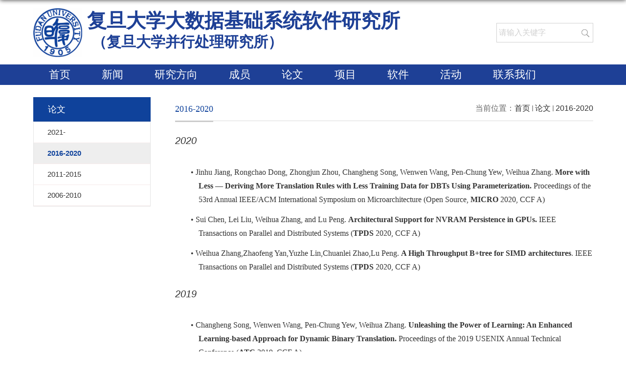

--- FILE ---
content_type: text/html
request_url: https://ppi.fudan.edu.cn/2016w2020/list.htm
body_size: 7166
content:
<!DOCTYPE html>
<html  class="webplus-list"  >
<head>
<meta charset="utf-8">
<meta name="renderer" content="webkit" />
<meta http-equiv="X-UA-Compatible" content="IE=edge,chrome=1">
<meta name="viewport" content="width=device-width,user-scalable=0,initial-scale=1.0, minimum-scale=1.0, maximum-scale=1.0"/>
<title>2016-2020</title>

<link type="text/css" href="/_css/_system/system.css" rel="stylesheet"/>
<link type="text/css" href="/_js/_portletPlugs/sudyNavi/css/sudyNav.css" rel="stylesheet" />
<link type="text/css" href="/_js/_portletPlugs/datepicker/css/datepicker.css" rel="stylesheet" />
<link type="text/css" href="/_js/_portletPlugs/simpleNews/css/simplenews.css" rel="stylesheet" />

<script language="javascript" src="/_js/jquery.min.js" sudy-wp-context="" sudy-wp-siteId="726"></script>
<script language="javascript" src="/_js2/loadStyle.js" sys-path="/_upload/site/1/style/71/71.css"  site-path="/_upload/site/02/d6/726/style/759/759.css" ></script>
<script language="javascript" src="/_js2/grayscale.js"   ></script>
<script language="javascript" src="/_js/jquery.sudy.wp.visitcount.js"></script>
<script type="text/javascript" src="/_js/_portletPlugs/sudyNavi/jquery.sudyNav.js"></script>
<script type="text/javascript" src="/_js/_portletPlugs/datepicker/js/jquery.datepicker.js"></script>
<script type="text/javascript" src="/_js/_portletPlugs/datepicker/js/datepicker_lang_HK.js"></script>
<script type="text/javascript" src="/_upload/tpl/10/64/4196/template4196/extends/extends.js"></script>
<link rel="stylesheet" href="/_upload/tpl/10/64/4196/template4196/style.css" type="text/css" />
<link rel="stylesheet" href="/_upload/tpl/10/64/4196/template4196/mobile.css" type="text/css"/>
<link rel="stylesheet" href="/_upload/tpl/10/64/4196/template4196/media.css" type="text/css"/>
<!--[if lt IE 9]>
	<script src="/_upload/tpl/10/64/4196/template4196/extends/libs/html5.js"></script>
<![endif]-->
</head>
<body class="list">
<!--Start||headTop-->
<div class="wrapper headtop" id="headtop">
	<div class="inner">
		<div class="mod clearfix">
			<!--头部信息-->
			<div class="top-left">
				<div class="site-rale" frag="窗口04">
					
				</div>					
			</div>
			<div class="top-right" >
				<div class="site-lang" frag="窗口05">
					
				</div>				
			</div>			
		</div>
    </div>
</div>
<!--End||headTop-->
<!--Start||head-->
<div class="wrapper header" id="header">
	<div class="inner">
		<div class="mod clearfix">
			<a class="navi-aside-toggle"></a>
			<div class="head-left" frag="面板01">
				<!--logo开始-->
				<div class="sitelogo" frag="窗口01" portletmode="simpleSiteAttri">
					<a href="/main.htm" title="返回复旦大学并行处理研究所首页"><img border='0' src='/_upload/site/02/d6/726/logo.png'width='100px' height='100px' /><span class="sitetitle">复旦大学大数据基础系统软件研究所<br><span style="font-size:30px">（复旦大学并行处理研究所）</span></span></a> 
				</div>
				<!--//logo结束-->
			</div>
			<div class="head-right">
				<div class="site-lang clearfix" frag="窗口02"> 
					
				</div>
				<div class="searchbox" frag="窗口03" portletmode="search">
					
    <div class="wp_search">
        <table>
            <tr>
                <td height="25px">
                    <input id="keyword" name="keyword" style="width: 150px" class="keyword" type="text" value="请输入关键字" onfocus="if (this.value === '请输入关键字') { this.value = ''; }"
                           onblur="if (this.value === '') { this.value = '请输入关键字'; }" onkeydown="return onKeyEvent(event);"/>
                </td>
                <td>
					<input type="hidden" id="securl" value="/_web/_search/api/search/new.rst?locale=zh_CN&request_locale=zh_CN&_p=YXM9NzI2JnQ9NDE5NiZkPTE0MTU4JnA9MiZmPTI3MDE0Jm09U04mfGJubkNvbHVtblZpcnR1YWxOYW1lPTI3MDE0Jg__"/>
                    <input name="btnsearch" class="search" type="submit" value="" onclick="checkValues();"/>
                </td>
            </tr>
        </table>
    </div>

<script>
    function onKeyEvent(event){
        if (event.keyCode != '13') {
            return;
        }
        checkValues();
    }
    function checkValues(){
		var url = $("#securl").val();
        var keyword = $("input[name='keyword']").val();
		if (keyword === '请输入关键字') {
			keyword = ''; 
		}
		if (keyword !== '') {
			keyword = encodeURI(encodeURI(keyword));
			url = url + "&keyword=" + keyword;
		}
        window.open(url);
    }
</script>
				</div>			
			</div>

		</div>
	</div>
</div>
<!--End||head-->
<!--Start||nav-->
<div class="wrapper nav wp-navi" id="nav">
	<div class="inner clearfix">
		<div class="wp-panel">
			<div class="wp-window" frag="窗口1">
									
					<ul class="wp-menu clearfix">
						<li class="menu-item {级别样式}"><a class="menu-link" href="https://ppi.fudan.edu.cn" target="">首页</a></li>
                                             
						<li class="menu-item i1"><a class="menu-link" href="/news/list.htm" target="_self">新闻</a>
                        
							
						</li>
						
						<li class="menu-item i2"><a class="menu-link" href="/reaserchs/list.htm" target="_self">研究方向</a>
                        
							
						</li>
						
						<li class="menu-item i3"><a class="menu-link" href="/members/list.htm" target="_self">成员</a>
                        
							
						</li>
						
						<li class="menu-item i4"><a class="menu-link" href="/paper/list.htm" target="_self">论文</a>
                        
							
						</li>
						
						<li class="menu-item i5"><a class="menu-link" href="/projects/list.htm" target="_self">项目</a>
                        
							
						</li>
						
						<li class="menu-item i6"><a class="menu-link" href="/softwares/list.htm" target="_self">软件</a>
                        
							
						</li>
						
						<li class="menu-item i7"><a class="menu-link" href="/activities/list.htm" target="_self">活动</a>
                        
							
						</li>
						
						<li class="menu-item i8"><a class="menu-link" href="/contact/list.htm" target="_self">联系我们</a>
                        
							
						</li>
						
					</ul>
					
				
			</div>
		</div>
	</div>
</div>
<!--aside导航-->
<div class="wp-navi-aside" id="wp-navi-aside">
  <div class="aside-inner">
    <div class="navi-aside-wrap"></div>
  </div>
  <div class="navi-aside-mask"></div>
</div>
<!--End||nav-->
<!--Start||focus-->
<div class="wp-wrapper" id="container-1">
	<div class="wp-inner" frag="面板84">
		
	</div>
</div>
<!--End||focus-->
<!--Start||content-->
<div class="wrapper" id="l-container">
	<div class="inner">
		<div class="mod clearfix">
			<div class="col_menu">
				<div class="col_menu_head">
					<h3 class="col_name" frag="窗口3" portletmode="simpleColumnAnchor">
						<span class="col_name_text">
						<span class='Column_Anchor'>论文</span>
						</span>
					</h3>
					<a class="column-switch"></a>
				</div>
				<div class="col_menu_con" frag="面板4">
					<div class="col_list" frag="窗口4" portletmode="simpleColumnList">
						
							
							<ul class="wp_listcolumn list-paddingleft-2">
								
								<li class="wp_column column-1 ">     
										<a title="2021-" class="col_item_link " href="/2021_now/list.htm"><span class="column-name">2021-</span></a>
								</li>
								<li class="wp_column column-2 selected">     
										<a title="2016-2020" class="col_item_link selected" href="/2016w2020/list.htm"><span class="column-name">2016-2020</span></a>
								</li>
								<li class="wp_column column-3 ">     
										<a title="2011-2015" class="col_item_link " href="/2011w2015/list.htm"><span class="column-name">2011-2015</span></a>
								</li>
								<li class="wp_column column-4 ">     
										<a title="2006-2010" class="col_item_link " href="/2006w2010/list.htm"><span class="column-name">2006-2010</span></a>
								</li>
							</ul>
										
						
					</div>
				</div>
			</div>
			<div class="col_news">
				<div class="col_news_box">
					<div class="col_news_head">
						<ul class="col_metas clearfix" frag="窗口5" portletmode="simpleColumnAttri">
						   
							<li class="col_path"><span class="path_name">当前位置：</span><a href="/main.htm" target="_self">首页</a><span class='possplit'>&nbsp;&nbsp;</span><a href="/paper/list.htm" target="_self">论文</a><span class='possplit'>&nbsp;&nbsp;</span><a href="/2016w2020/list.htm" target="_self">2016-2020</a></li>
							<li class="col_title"><h2>2016-2020</h2></li>
						   
						</ul>
					</div>
					<div class="col_news_con" >
						<div class="col_news_list listcon">
							<div frag="窗口6" portletmode="simpleList">
							   
<div class="wp_single wp_column_article" id="wp_column_article"> 
     <div class="wp_entry"> 
         <div class="wp_articlecontent"> 
             <div id="wp_content_w6_0" class="paging_content" style="display:"> 
<h2 class="post_title" style="box-sizing:border-box;font-family:lato, helvetica neue, helvetica, arial, sans-serif;font-weight:500;line-height:1.2;color:#333333;font-size:2.375rem;width:751.688px;font-style:italic;background-color:#ffffff;margin-top:0px;margin-bottom:0.882353em;"><span style="font-family:inherit;font-size:20px;">2020</span><br /></h2><div class="entry" style="box-sizing:border-box;width:751.688px;color:#777777;font-family:lato, helvetica neue, helvetica, arial, sans-serif;font-size:16px;font-style:italic;background-color:#ffffff;"></div><p class="MsoNormal" style="margin:0cm 0cm 13px 48px;font-size:16px;font-family:cambria, serif;text-indent:-32px;"><span lang="EN-US">&nbsp; &nbsp; •&nbsp;</span><span lang="EN-US"><span style="font-family:times new roman;">Jinhu Jiang, Rongchao Dong, Zhongjun Zhou, Changheng Song, Wenwen Wang, Pen-Chung Yew, Weihua Zhang.&nbsp;</span><strong><span style="font-family:times new roman;">More with Less — Deriving More Translation Rules with Less Training Data for DBTs Using Parameterization.</span></strong><span style="font-family:times new roman;">&nbsp;Proceedings of the 53rd Annual IEEE/ACM International Symposium on Microarchitecture (</span><span style="font-family:times new roman;">Open Source</span><span style="font-family:times new roman;">, <em><strong>MICRO </strong></em>2020,&nbsp;</span><span style="font-family:times new roman;">CCF A</span><span style="font-family:times new roman;">)</span></span></p><p class="MsoNormal" style="margin:0cm 0cm 13px 48px;font-size:16px;font-family:cambria, serif;text-indent:-32px;"><span lang="EN-US" style="font-family:times new roman;">&nbsp;&nbsp;&nbsp;&nbsp;•&nbsp;</span><span lang="EN-US"><span style="font-family:times new roman;">Sui Chen, Lei Liu, Weihua Zhang, and Lu Peng.&nbsp;</span><strong><span style="font-family:times new roman;">Architectural Support for NVRAM Persistence in GPUs.</span></strong><span style="font-family:times new roman;">&nbsp;<span style="font-family:times new roman;font-size:16px;text-indent:-32px;">IEEE Transactions on Parallel and Distributed Systems&nbsp;</span>(<em><strong>TPDS </strong></em>2020,&nbsp;</span><span style="font-family:times new roman;">CCF A</span><span style="font-family:times new roman;">)</span></span></p><p class="MsoNormal" style="margin:0cm 0cm 13px 48px;font-size:16px;font-family:cambria, serif;text-indent:-32px;"><span lang="EN-US" style="font-family:times new roman;">&nbsp;&nbsp;&nbsp;&nbsp;•&nbsp;</span><span lang="EN-US"><span style="font-family:times new roman;">Weihua Zhang,Zhaofeng Yan,Yuzhe Lin,Chuanlei Zhao,Lu Peng.&nbsp;</span><strong><span style="font-family:times new roman;">A High Throughput B+tree for SIMD architectures</span></strong><span style="font-family:times new roman;">.</span><span style="font-family:times new roman;">&nbsp;<span style="font-family:times new roman;font-size:16px;text-indent:-32px;">IEEE Transactions on Parallel and Distributed Systems&nbsp;</span>(<em><strong>TPDS </strong></em>2020,&nbsp;</span><span style="font-family:times new roman;">CCF A</span><span style="font-family:times new roman;">)</span></span></p><p class="post_title" style="box-sizing:border-box;font-family:lato, &#39;helvetica neue&#39;, helvetica, arial, sans-serif;font-weight:500;line-height:1.2;color:#333333;font-size:2.375rem;width:751.688px;font-style:italic;background-color:#ffffff;margin-top:0px;margin-bottom:0.882353em;"><span style="font-family:inherit;font-size:20px;">2019</span><span style="font-family:inherit;font-size:20px;"><br /></span></p><div class="entry" style="box-sizing:border-box;width:751.688px;color:#777777;font-family:lato, helvetica neue, helvetica, arial, sans-serif;font-size:16px;font-style:italic;background-color:#ffffff;"></div><h2 class="post_title" style="box-sizing:border-box;font-family:lato, helvetica neue, helvetica, arial, sans-serif;font-weight:500;line-height:1.2;color:#333333;font-size:2.375rem;width:751.688px;font-style:italic;background-color:#ffffff;margin-top:0px;margin-bottom:0.882353em;"><span style="font-family:inherit;font-size:20px;"></span></h2><p class="MsoNormal" style="margin:0cm 0cm 13px 48px;font-size:16px;font-family:cambria, serif;text-indent:-32px;"><span lang="EN-US">&nbsp; &nbsp; •&nbsp;</span><span lang="EN-US"><span style="font-family:times new roman;">Changheng Song, Wenwen Wang, Pen-Chung Yew, Weihua Zhang.&nbsp;</span><strong>Unleashing the Power of Learning: An Enhanced Learning-based Approach for Dynamic Binary Translation.</strong><span style="font-family:times new roman;">&nbsp;Proceedings of the 2019 USENIX Annual Technical Conference (<em><strong>ATC </strong></em>2019,&nbsp;</span><span style="font-family:times new roman;">CCF A</span><span style="font-family:times new roman;">)</span></span></p><p class="MsoNormal" style="margin:0cm 0cm 13px 48px;font-size:16px;font-family:cambria, serif;text-indent:-32px;"><span lang="EN-US" style="font-family:times new roman;">&nbsp;&nbsp;&nbsp;&nbsp;•&nbsp;</span><span lang="EN-US"><span style="font-family:times new roman;">Zhaofeng Yan, Yuzhe Lin, Lu Peng, Weihua Zhang.&nbsp;</span><strong>Harmonia: A High Throughput B+ Tree for GPUs.</strong><span style="font-family:times new roman;">&nbsp;Proceedings of the 24th Symposium on Principles and Practice of Parallel Programming (</span>Open Source<span style="font-family:times new roman;">, <em><strong>PPoPP </strong></em>2019,&nbsp;</span><span style="font-family:times new roman;">CCF A</span><span style="font-family:times new roman;">)</span></span></p><h2 class="post_title" style="box-sizing:border-box;font-family:lato, helvetica neue, helvetica, arial, sans-serif;font-weight:500;line-height:1.2;color:#333333;font-size:2.375rem;width:751.688px;font-style:italic;background-color:#ffffff;margin-top:0px;margin-bottom:0.882353em;"><span style="font-family:inherit;font-size:20px;">2018</span><br /></h2><div class="entry" style="box-sizing:border-box;width:751.688px;color:#777777;font-family:lato, helvetica neue, helvetica, arial, sans-serif;font-size:16px;font-style:italic;background-color:#ffffff;"></div><h2 class="post_title" style="box-sizing:border-box;font-family:lato, helvetica neue, helvetica, arial, sans-serif;font-weight:500;line-height:1.2;color:#333333;font-size:2.375rem;width:751.688px;font-style:italic;background-color:#ffffff;margin-top:0px;margin-bottom:0.882353em;"><span style="font-family:inherit;font-size:20px;"></span></h2><p style="margin:0cm 0cm 13px 48px;font-size:16px;font-family:cambria, serif;text-indent:-32px;"><span style="font-family:times new roman;">&nbsp; &nbsp; •&nbsp;</span><span lang="EN-US"><span style="font-family:times new roman;">Weihua Zhang, Xin Wang, Shiyu Ji, Ziyun Wei, Zhaoguo Wang, Haibo Chen.&nbsp;</span><strong>Scaling Concurrent Index Structures under Contention Using HTM</strong>.<span style="font-family:times new roman;">&nbsp;<span style="font-family:times new roman;font-size:16px;text-indent:-32px;">IEEE Transactions on Parallel and Distributed Systems&nbsp;</span>(<em><strong>TPDS </strong></em>2018,&nbsp;</span><span style="font-family:times new roman;">CCF A</span><span style="font-family:times new roman;">)</span></span></p><p style="margin:0cm 0cm 13px 48px;font-size:16px;font-family:cambria, serif;text-indent:-32px;"><span lang="EN-US" style="font-family:times new roman;">&nbsp;&nbsp;&nbsp;&nbsp;•&nbsp;</span><span lang="EN-US"><span style="font-family:times new roman;">Shaoming Chen, Lu Peng, Samuel Irving, Zhou Zhao, Weihua Zhang and Ashok Srivastava.&nbsp;</span>qSwitch: Dynamical Off-Chip Bandwidth Allocation between Local and Remote Accesses.<span style="font-family:times new roman;">&nbsp;IEEE Transactions on Computer-Aided Design of Integrated Circuits And System (<em><strong>TCAD </strong></em>2018,&nbsp;</span><span style="font-family:times new roman;">CCF A</span><span style="font-family:times new roman;">)</span></span></p><p style="margin:0cm 0cm 13px 48px;font-size:16px;font-family:cambria, serif;text-indent:-32px;"><span lang="EN-US" style="font-family:times new roman;">&nbsp;&nbsp;&nbsp;&nbsp;•&nbsp;</span><span lang="EN-US"><span style="font-family:times new roman;">Samuel Irving,Bin Li,Shaoming Chen,Lu Peng,Weihua Zhang,Lide Duan.&nbsp;</span><strong>Computer comparisons in the presence of performance variation</strong>.<span style="font-family:times new roman;">&nbsp;Frontiers of Computer Science (<em><strong>FCS </strong></em>2018, CCF B)</span></span></p><h2 class="post_title" style="box-sizing:border-box;font-family:lato, helvetica neue, helvetica, arial, sans-serif;font-weight:500;line-height:1.2;color:#333333;font-size:2.375rem;width:751.688px;font-style:italic;background-color:#ffffff;margin-top:0px;margin-bottom:0.882353em;"><span style="font-family:inherit;font-size:20px;">2017</span></h2><p style="margin:0cm 0cm 13px 48px;font-size:16px;font-family:cambria, serif;text-indent:-32px;"><span lang="EN-US" style="font-family:times new roman;">&nbsp;&nbsp;&nbsp;&nbsp;•&nbsp;</span><span lang="EN-US"><span style="font-family:times new roman;">Weihua Zhang, Xiaofeng Ji, Yunping Lu, Haojun Wang, Haibo Chen, Pen-Chung Yew.&nbsp;</span><strong>Prophet: A Parallel Instruction-Oriented Many-Core Simulator.</strong><span style="font-family:times new roman;">&nbsp;IEEE Transaction on Parallel and Distributed Systems (<em><strong>TPDS </strong></em>2017, CCF A)</span></span></p><p style="margin:0cm 0cm 13px 48px;font-size:16px;font-family:cambria, serif;text-indent:-32px;"><span lang="EN-US"><span style="font-family:times new roman;"><span lang="EN-US" style="font-size:16px;text-indent:-32px;font-family:times new roman;">&nbsp; &nbsp; •&nbsp;</span><span lang="EN-US" style="font-family:cambria, serif;font-size:16px;text-indent:-32px;"><span style="font-family:times new roman;">Weihua Zhang, Xiaofeng Ji, Bo Song, Shiqiang Yu, Haibo Chen, Pen-Chung Yew, Tao Li, Wenyun Zhao.&nbsp;</span>V<strong>arCatcher: A Framework for Tackling Performance Variability of Parallel Workloads on Multi-core</strong>.<span style="font-family:times new roman;">&nbsp;IEEE Transaction on Parallel and Distributed Systems (<em><strong>TPDS </strong></em>2017, CCF A)<br /></span></span></span></span></p><p style="margin:0cm 0cm 13px 48px;font-size:16px;font-family:cambria, serif;text-indent:-32px;"><span lang="EN-US"><span style="font-family:times new roman;"><span lang="EN-US" style="font-family:cambria, serif;font-size:16px;text-indent:-32px;"><span style="font-family:times new roman;"><span lang="EN-US" style="font-family:times new roman;font-size:16px;text-indent:-32px;">&nbsp; &nbsp; •&nbsp;</span><span lang="EN-US" style="font-size:16px;text-indent:-32px;font-family:cambria, serif;"><span style="font-family:times new roman;">Xin Wang, Weihua Zhang, Zhaoguo Wang, Ziyun Wei, Haibo Chen, Wenyun Zhao.&nbsp;</span><strong>Eunomia: A Scalable, Contention-Conscious HTM-Friendly B+Tree</strong>.<span style="font-family:times new roman;">&nbsp;ACM SIGPLAN Symposium on Principles and Practice of Parallel Programming (<em><strong>PPoPP </strong></em>2017, CCF A)</span></span></span></span></span></span></p><p style="margin:0cm 0cm 13px 48px;font-size:16px;font-family:cambria, serif;text-indent:-32px;"><span lang="EN-US"><span style="font-family:times new roman;"><span lang="EN-US" style="font-family:cambria, serif;font-size:16px;text-indent:-32px;"><span style="font-family:times new roman;"><span lang="EN-US" style="font-size:16px;text-indent:-32px;font-family:cambria, serif;"><span style="font-family:times new roman;"></span></span></span></span></span></span></p><h2 class="post_title" style="box-sizing:border-box;font-family:lato, helvetica neue, helvetica, arial, sans-serif;font-weight:500;line-height:1.2;color:#333333;font-size:2.375rem;width:751.688px;font-style:italic;background-color:#ffffff;margin-top:0px;margin-bottom:0.882353em;"><span style="font-family:inherit;font-size:20px;">2016</span></h2><p style="margin:0cm 0cm 13px 48px;font-size:16px;font-family:cambria, serif;text-indent:-32px;"><span lang="EN-US"><span style="font-family:times new roman;"><span lang="EN-US" style="font-family:cambria, serif;font-size:16px;text-indent:-32px;"><span style="font-family:times new roman;"><span lang="EN-US" style="font-size:16px;text-indent:-32px;font-family:cambria, serif;"><span style="font-family:times new roman;"><span lang="EN-US" style="font-family:times new roman;font-size:16px;text-indent:-32px;">&nbsp; &nbsp; •&nbsp;</span><span lang="EN-US" style="font-size:16px;text-indent:-32px;font-family:cambria, serif;"><span style="font-family:times new roman;">Yunping Lu, Xin Wang, Weihua Zhang, Haibo Chen, Lu Peng, Wenyun Zhao.&nbsp;</span><strong>Performance Analysis of Multimedia Retrieval Workloads Running on Multicore</strong>.<span style="font-family:times new roman;"><span style="font-family:times new roman;font-size:16px;text-indent:-32px;">&nbsp;IEEE Transaction on Parallel and Distributed Systems (<em><strong>TPDS </strong></em>2016, CCF A)</span></span></span></span></span></span></span></span></span></p><p style="margin:0cm 0cm 13px 48px;font-size:16px;font-family:cambria, serif;text-indent:-32px;"><span lang="EN-US"><span style="font-family:times new roman;"><span lang="EN-US" style="font-family:cambria, serif;font-size:16px;text-indent:-32px;"><span style="font-family:times new roman;"><span lang="EN-US" style="font-size:16px;text-indent:-32px;font-family:cambria, serif;"><span style="font-family:times new roman;"><span lang="EN-US" style="font-size:16px;text-indent:-32px;font-family:cambria, serif;"><span style="font-family:times new roman;"><span style="font-family:times new roman;font-size:16px;text-indent:-32px;"><span lang="EN-US" style="font-family:times new roman;font-size:16px;text-indent:-32px;">&nbsp; &nbsp; •&nbsp;</span><span lang="EN-US" style="font-size:16px;text-indent:-32px;font-family:cambria, serif;"><span style="font-family:times new roman;">Weihua Zhang, Shiqiang Yu, Haojun Wang, Zhuofang Dai, Haibo Chen.&nbsp;</span><strong>Hardware Support for Concurrent Detection of Multiple Concurrency Bugs on Fused CPU-GPU Architectures.<span style="font-family:times new roman;">&nbsp;</span></strong><span style="font-family:times new roman;">IEEE Transactions on Computers (<em><strong>TC </strong></em>2016, CCF A)</span></span></span></span></span></span></span></span></span></span></span></p><p style="margin:0cm 0cm 13px 48px;font-size:16px;font-family:cambria, serif;text-indent:-32px;"><span lang="EN-US"><span style="font-family:times new roman;"><span lang="EN-US" style="font-family:cambria, serif;font-size:16px;text-indent:-32px;"><span style="font-family:times new roman;"><span lang="EN-US" style="font-size:16px;text-indent:-32px;font-family:cambria, serif;"><span style="font-family:times new roman;"><span lang="EN-US" style="font-size:16px;text-indent:-32px;font-family:cambria, serif;"><span style="font-family:times new roman;"><span style="font-family:times new roman;font-size:16px;text-indent:-32px;"><span lang="EN-US" style="font-size:16px;text-indent:-32px;font-family:cambria, serif;"><span style="font-family:times new roman;"><span lang="EN-US" style="font-family:times new roman;font-size:16px;text-indent:-32px;">&nbsp; &nbsp; •&nbsp;</span><span lang="EN-US" style="font-size:16px;text-indent:-32px;font-family:cambria, serif;"><span style="font-family:times new roman;">Weihua Zhang, Haojun Wang, Yunping Lu, Haibo Chen and Wenyun Zhao.&nbsp;</span><strong>A Loosely-Coupled Full-System Multicore Simulation Framework</strong>.<span style="font-family:times new roman;">&nbsp;<span style="font-family:times new roman;font-size:16px;text-indent:-32px;">IEEE Transaction on Parallel and Distributed Systems (<em><strong>JPDC </strong></em>2016, CCF B)</span></span></span></span></span></span></span></span></span></span></span></span></span></span></p><p style="margin:0cm 0cm 13px 48px;font-size:16px;font-family:cambria, serif;text-indent:-32px;"><span lang="EN-US"><span style="font-family:times new roman;"><span lang="EN-US" style="font-family:cambria, serif;font-size:16px;text-indent:-32px;"><span style="font-family:times new roman;"><span lang="EN-US" style="font-size:16px;text-indent:-32px;font-family:cambria, serif;"><span style="font-family:times new roman;"><span lang="EN-US" style="font-size:16px;text-indent:-32px;font-family:cambria, serif;"><span style="font-family:times new roman;"><span style="font-family:times new roman;font-size:16px;text-indent:-32px;"><span lang="EN-US" style="font-size:16px;text-indent:-32px;font-family:cambria, serif;"><span style="font-family:times new roman;"><span lang="EN-US" style="font-size:16px;text-indent:-32px;font-family:cambria, serif;"><span style="font-family:times new roman;"><span style="font-family:times new roman;font-size:16px;text-indent:-32px;"><span lang="EN-US" style="font-family:times new roman;font-size:16px;text-indent:-32px;">&nbsp;&nbsp; •&nbsp;</span><span lang="EN-US" style="font-size:16px;text-indent:-32px;font-family:cambria, serif;"><span style="font-family:times new roman;">Xin Wang, Xiaofeng Ji, Yunping Lu, Yi Li, Weihua Zhang, Wenyun Zhao.&nbsp;</span><strong>Understanding the Architectural Characteristics of EDA Algorithms.</strong><span style="font-family:times new roman;">&nbsp;The 45th International Conference on Parallel Processing (<em><strong>ICPP</strong></em>&nbsp;2016, CCF B)</span></span></span></span></span></span></span></span></span></span></span></span></span></span></span></span></p><p style="margin:0cm 0cm 13px 48px;font-size:16px;font-family:cambria, serif;text-indent:-32px;"><span lang="EN-US"><span style="font-family:times new roman;"><span lang="EN-US" style="font-family:cambria, serif;font-size:16px;text-indent:-32px;"><span style="font-family:times new roman;"><span lang="EN-US" style="font-size:16px;text-indent:-32px;font-family:cambria, serif;"><span style="font-family:times new roman;"><span lang="EN-US" style="font-size:16px;text-indent:-32px;font-family:cambria, serif;"><span style="font-family:times new roman;"><span style="font-family:times new roman;font-size:16px;text-indent:-32px;"><span lang="EN-US" style="font-size:16px;text-indent:-32px;font-family:cambria, serif;"><span style="font-family:times new roman;"><span lang="EN-US" style="font-size:16px;text-indent:-32px;font-family:cambria, serif;"><span style="font-family:times new roman;"><span style="font-family:times new roman;font-size:16px;text-indent:-32px;"><span lang="EN-US" style="font-size:16px;text-indent:-32px;font-family:cambria, serif;"><span style="font-family:times new roman;"><span lang="EN-US" style="font-family:times new roman;font-size:16px;text-indent:-32px;">&nbsp; &nbsp;•&nbsp;</span><span lang="EN-US" style="font-size:16px;text-indent:-32px;font-family:cambria, serif;"><span style="font-family:times new roman;">Yang Yu, Tianyang Lei, Weihua Zhang, Haibo Chen, Binyu Zang.&nbsp;</span><strong>Performance Analysis and Optimization of Full Garbage Collection in a Production JVM</strong>.<span style="font-family:times new roman;">&nbsp;The 12th Annual International Conference on Virtual Execution Environments (<em><strong>VEE </strong></em>2016, CCF B)</span></span></span></span></span></span></span></span></span></span></span></span></span></span></span></span></span></span></p><!--
<p style="margin:0cm 0cm 13px 48px;font-size:16px;font-family:cambria, serif;text-indent:-32px;"><span lang="EN-US"><span style="font-family:times new roman;"><span lang="EN-US" style="font-family:cambria, serif;font-size:16px;text-indent:-32px;"><span style="font-family:times new roman;"><br /></span></span></span></span></p><p><br /></p><div class="entry" style="box-sizing:border-box;width:751.688px;color:#777777;font-family:lato, helvetica neue, helvetica, arial, sans-serif;font-size:16px;font-style:italic;background-color:#ffffff;"><table style="width:751px;max-width:100%;margin-bottom:26px;" width="-862"><tbody style="box-sizing:border-box;"><tr style="box-sizing:border-box;"><td style="box-sizing:border-box;padding:8px;line-height:1.625;vertical-align:top;border-top:1px solid #dddddd;word-break:break-all;"><br /></td></tr></tbody></table><table style="width:751px;max-width:100%;margin-bottom:26px;"><tbody style="box-sizing:border-box;"><tr style="box-sizing:border-box;"><td style="box-sizing:border-box;padding:8px;line-height:1.625;vertical-align:top;border-top-width:1px;border-top-style:solid;border-top-color:#dddddd;"><br /></td><td style="box-sizing:border-box;padding:8px;line-height:1.625;vertical-align:top;border-top-width:1px;border-top-style:solid;border-top-color:#dddddd;word-break:break-all;"><strong style="box-sizing:border-box;">TPDS</strong></td><td style="box-sizing:border-box;padding:8px;line-height:1.625;vertical-align:top;border-top-width:1px;border-top-style:solid;border-top-color:#dddddd;word-break:break-all;"><table style="width:601px;max-width:100%;margin-bottom:26px;"><tbody style="box-sizing:border-box;"><tr style="box-sizing:border-box;"><td style="box-sizing:border-box;padding:8px;line-height:1.625;vertical-align:top;border-top-width:1px;border-top-style:solid;border-top-color:#dddddd;word-break:break-all;"><span style="box-sizing:border-box;color:blue;">VarCatcher: A Framework for Tackling Performance Variability of Parallel Workloads on Multi-core</span></td></tr><tr style="box-sizing:border-box;"><td style="box-sizing:border-box;padding:8px;line-height:1.625;vertical-align:top;border-top-width:1px;border-top-style:solid;border-top-color:#dddddd;">Weihua Zhang, Xiaofeng Ji, Bo Song, Shiqiang Yu, Haibo Chen, Pen-Chung Yew, Tao Li, Wenyun Zhao</td></tr><tr style="box-sizing:border-box;"><td style="box-sizing:border-box;padding:8px;line-height:1.625;vertical-align:top;border-top-width:1px;border-top-style:solid;border-top-color:#dddddd;"><em style="box-sizing:border-box;">IEEE Transactions on Parallel and Distributed Systems (TPDS) Volume: 28, Issue: 4, April 1 2017</em></td></tr></tbody></table></td></tr></tbody></table><table style="width:751px;max-width:100%;margin-bottom:26px;" width="-888"><tbody style="box-sizing:border-box;"><tr style="box-sizing:border-box;"><td style="box-sizing:border-box;padding:8px;line-height:1.625;vertical-align:top;border-top:1px solid #dddddd;word-break:break-all;"><br /></td></tr></tbody></table></div><div class="entry" style="box-sizing:border-box;width:751.688px;color:#777777;font-family:lato, helvetica neue, helvetica, arial, sans-serif;font-size:16px;font-style:italic;background-color:#ffffff;"><table style="width:751px;max-width:100%;margin-bottom:26px;" width="-723"><tbody style="box-sizing:border-box;"><tr style="box-sizing:border-box;"><td style="box-sizing:border-box;padding:8px;line-height:1.625;vertical-align:top;border-top:1px solid #dddddd;word-break:break-all;"><br /></td></tr></tbody></table><table style="width:751px;max-width:100%;margin-bottom:26px;" width="-797"><tbody style="box-sizing:border-box;"><tr style="box-sizing:border-box;"><td style="box-sizing:border-box;padding:8px;line-height:1.625;vertical-align:top;border-top:1px solid #dddddd;word-break:break-all;"><br /></td></tr></tbody></table><table style="width:751px;max-width:100%;margin-bottom:26px;"><tbody style="box-sizing:border-box;"><tr style="box-sizing:border-box;"><td style="box-sizing:border-box;padding:8px;line-height:1.625;vertical-align:top;border-top-width:1px;border-top-style:solid;border-top-color:#dddddd;"><br /></td><td style="box-sizing:border-box;padding:8px;line-height:1.625;vertical-align:top;border-top-width:1px;border-top-style:solid;border-top-color:#dddddd;word-break:break-all;"><br /></td><td style="box-sizing:border-box;padding:8px;line-height:1.625;vertical-align:top;border-top:1px solid #dddddd;word-break:break-all;"><br /></td></tr></tbody></table></div><p><br /></p>
-->
</div> 
 
         </div> 
     </div> 
</div> 

							</div>
						</div>
					</div>
				</div>
			</div>
			<div class="clear"></div>
		</div>
	</div>
</div>
<!--End||content-->
<!--Start||footer-->
<div class="wrapper footer" id="footer">
	<div class="inner">
		<div class="mod clearfix">
			<div class="foot-right" frag="窗口90" portletmode="simpleSiteAttri">				<p class="copyright"><span>Copyright © Fudan University |</span><span>上海市杨浦区邯郸路220号 复旦大学计算中心</span></p>
				<p class="copyright"><span><a href="javascript:void(0)" target="_blank">沪ICP备:16018209-1 沪公网安备31009102000052</a></span></p>
			</div>
			<div class="foot-right" frag="窗口91">
				<div class="shares">
					
				</div>
			</div>
		</div>
	</div>
</div>
<!--End||footer-->
</body>
<script type="text/javascript" src="/_upload/tpl/10/64/4196/template4196/js/comcus.js"></script>
<script type="text/javascript" src="/_upload/tpl/10/64/4196/template4196/js/list.js"></script>
<script type="text/javascript" src="/_upload/tpl/10/64/4196/template4196/js/app.js"></script>
<script type="text/javascript">
$(function(){
	// 初始化SDAPP
	new SDAPP({
		"menu":{
			type:"slide,aside"
		}
	});
});
</script>
</html>

 <img src="/_visitcount?siteId=726&type=2&columnId=36927" style="display:none" width="0" height="0"/>

--- FILE ---
content_type: text/css
request_url: https://ppi.fudan.edu.cn/_upload/tpl/10/64/4196/template4196/style.css
body_size: 7496
content:
html, body, h1, h2, h3, h4, h5, h6, div, dl, dt, dd, ul, ol, li, p, blockquote, pre, hr, figure, table, caption, th, td, form, fieldset, legend, input, button, textarea, menu { margin: 0px; padding: 0px; }
header, footer, section, article, aside, nav, hgroup, address, figure, figcaption, menu, details { display: block; }
table { border-collapse: collapse; border-spacing: 0px; }
caption, th { text-align: left; font-weight: normal; }
html, body, fieldset, img, iframe, abbr { border: 0px; }
img { vertical-align: top; }
html { overflow-x: hidden; }
i, cite, em, var, address, dfn { font-style: normal; }
[hidefocus], summary { outline: 0px; }
li { list-style: none; }
h1, h2, h3, h4, h5, h6, small { font-size: 100%; }
sup, sub { font-size: 83%; }
pre, code, kbd, samp { font-family: inherit; }
q::before, q::after { content: none; }
textarea { overflow: auto; resize: none; }
label, summary { cursor: default; }
a, button { cursor: pointer; }
h1, h2, h3, h4, h5, h6, em, strong, b { font-weight: bold; }
del, ins, u, s, a, a:hover { text-decoration: none; }
body, textarea, input, button, select, keygen, legend { font: 16px / 1 arial, 宋体; color: rgb(51, 51, 51); outline: 0px; }
:focus { outline: 0px; }
.none { display: none; }
.wcb { width: 100%; height: 30px; border: 2px dashed rgb(151, 203, 224); }
.hidden { visibility: hidden; }
.clear { width: 100%; height: 0px; line-height: 0; font-size: 0px; overflow: hidden; clear: both; display: block; }
.clearfix::after { clear: both; content: "."; display: block; height: 0px; visibility: hidden; }
.clearfix { display: block; }
.icon { display: inline-block; width: 32px; height: 32px; vertical-align: middle; background: url("images/icon.png") no-repeat; }
body::before { content: ""; position: fixed; top: -10px; left: 0px; z-index: 110; width: 100%; height: 10px; box-shadow: rgba(0, 0, 0, 0.8) 0px 0px 10px; }
::-webkit-input-placeholder { color: rgb(204, 204, 204); }
body { line-height: 1; font-size: 16px; font-family: Arial, "Microsoft YaHei", u5b8bu4f53, Tahoma, Geneva, sans-serif; color: rgb(51, 51, 51); }
p { line-height: 1.75; }
a { color: rgb(59, 59, 59); text-decoration: none; transition: all 0.4s ease-in-out 0s; }
a:hover { color: rgb(9, 90, 181); }
.wrapper { width: 100%; margin: 0px auto; }
.wrapper .inner { width: 1145px; margin: 0px auto; }
#headtop { background: rgb(102, 102, 102); }
#headtop .inner { }
.headtop .top-left { float: left; }
.headtop .top-right { float: right; }
#header { background: url("") center top no-repeat rgb(255, 255, 255); border-bottom: none; height: auto; line-height: inherit; }
.header .inner { height: 132px; position: relative; background: url("") right 47px no-repeat; }
.header .sitelogo { float: left; margin-top: 17px; }
#header span { position: static; display: inline-block; margin-top: 5px; margin-left: 10px; font-size: 40px; font-weight: bold; color: rgb(30, 64, 150); }
.header .sitelogo span a { color: transparent; margin: 0px; }
.header .sitelogo h1 { font-size: inherit; font-weight: normal; background: none; padding-left: 0px; }
.header .sitelogo .sitetitle { display: inline-block; margin-top: 5px; margin-left: 10px; font-size: 40px; font-weight: bold; color: rgb(30, 64, 150); }
.header .head-left { float: left; display: inline-block; }
.header .head-main { float: left; margin-top: 10px; }
.header .head-right { float: right; margin-top: 12px; width: 200px; }
.site-rale { }
.site-rale ul { }
.site-rale ul li.links { float: left; }
.site-rale ul li.links a { line-height: 35px; padding: 0px 12px 0px 19px; font-size: 13px; color: rgb(202, 211, 212); background: url("images/icon_role.png") no-repeat; }
.site-rale ul li.links a:hover { color: rgb(255, 255, 255); }
.site-rale ul li.links.i1 a { background-position: 0px 0px; }
.site-rale ul li.links.i2 a { background-position: -90px 0px; }
.site-rale ul li.links.i3 a { background-position: -187px 0px; }
.site-rale ul li.links.i4 a { background-position: -269px 0px; }
.site-lang { }
.site-lang ul { float: right; }
.site-lang ul li.links { float: left; }
.site-lang ul li.links a { line-height: 35px; margin: 0px 5px; font-size: 13px; color: rgb(202, 211, 212); }
.site-lang ul li.links a:hover { color: rgb(255, 255, 255); }
#nav { background: rgb(30, 64, 150); }
#nav .inner { }
#nav .inner .wp-panel { }
#nav .inner .wp-panel .wp-window { }
#nav .inner .wp-panel .navbg { position: absolute; z-index: -1; inset: 0px; width: auto; height: 100%; background: rgb(255, 255, 255); opacity: 0.7; }
.nav .wp-menu { margin: 0px auto; }
.nav .wp-menu .menu-item { display: inline-block; float: left; position: relative; }
.nav .wp-menu .menu-item.i1 { background: none; }
.nav .wp-menu .menu-item a > .menu-switch-arrow { display: inline-block; width: 20px; height: 20px; background: url("images/nav_j.png") center center no-repeat; vertical-align: middle; }
.nav .wp-menu .menu-item a.menu-link { display: inline-block; padding: 0px 32px; line-height: 42px; color: rgb(255, 255, 255); font-size: 22px; }
.nav .wp-menu .menu-item.hover a.menu-link, .nav .wp-menu .menu-item a.hover { background-color: rgb(19, 132, 226); text-decoration: none; color: rgb(238, 238, 238); }
.nav .sub-menu { display: none; position: absolute; left: 0px; top: 42px; min-width: 146px; z-index: 100; background: rgb(255, 255, 255); }
.nav .sub-menu .sub-item { position: relative; white-space: nowrap; vertical-align: top; }
.nav .sub-menu .sub-item a { display: block; color: rgb(0, 0, 0); height: 40px; line-height: 40px; padding: 0px 17px; font-size: 18px; background: none; }
.nav .sub-menu .sub-item.hover > a, .nav .sub-menu .sub-item a:hover { color: rgb(255, 255, 255); background-color: rgb(19, 132, 226); display: block; }
.nav .sub-menu .sub-menu { left: 100%; top: 0px; z-index: 200; background: rgb(255, 255, 255); }
#banner { background: rgb(231, 226, 223); }
#banner .inner { width: auto; max-width: 1440px; text-align: center; position: relative; }
#m-container { }
#m-container .inner { }
.mod { }
.mbox { }
.main1 { }
.main1 .inner { padding: 10px 0px 0px; }
.main1 .ml { float: left; width: 360px; padding-top: 8px; }
.main1 .mc { float: left; width: 380px; margin-left: 30px; }
.main1 .mr { float: right; width: 346px; }
.main4 { background: rgb(255, 255, 255); }
.main4 .inner { padding: 15px 0px 0px; }
.main4 .ml { float: left; width: 530px; }
.main4 .mr { float: right; padding-top: 25px; }
.main4 .mr .mlink { }
.post { margin-bottom: 10px; }
.post .tt { display: inline-block; border-bottom: 0px solid rgb(230, 230, 230); }
.post .tt .tit { display: inline-block; float: left; font-size: 16px; font-weight: normal; }
.post .tt .tit .title { display: block; line-height: 42px; color: rgb(66, 66, 66); font-family: "Microsoft yahei"; }
.post .tt .tit .name { display: none; line-height: 16px; color: rgb(51, 51, 51); }
.post .con { padding: 6px 0px; margin: 0px auto; }
.post .con .wp_article_list .list_item { border-bottom: 1px dashed rgb(204, 204, 204); }
.post .con .wp_article_list .list_item .Article_Index { background: url("images/li.gif") center center no-repeat; }
.post .more_btn { display: inline-block; height: 20px; margin-top: 10px; line-height: 20px; float: right; }
.post .more_btn .more_text, .post .more_btn a { font-size: 13px; cursor: pointer; }
.post .more_btn a { color: rgb(102, 102, 102); }
.post .more_btn a:hover { color: rgb(102, 102, 102); }
.post1 { }
.post1 .tt { border-bottom: 2px solid rgb(20, 108, 193); }
.post1 .tt .tit { }
.post1 .tt .tit .title { display: inline-block; margin-right: 0px; font-size: 26px; font-weight: bold; color: rgb(24, 38, 125); cursor: pointer; }
.post1 .tt .tit .title.selected { color: rgb(15, 66, 155); }
.post1 .more_btn a { color: rgb(24, 38, 165); }
.post2 { }
.post2 .tt { }
.post2 .tt .tit { padding-left: 24px; background: url("images/new1_icon.png") left center no-repeat; }
.post2 .tt .tit .title { font-size: 16px; font-weight: bold; color: rgb(24, 38, 125); cursor: pointer; }
.post2 .con { }
.post3 { }
.post3 .tt { width: 100%; text-align: center; }
.post3 .tt .tit { float: none; }
.post3 .tt .tit .title { font-weight: bold; color: rgb(27, 46, 163); }
.post3 .more_btn { margin-left: 10px; line-height: 20px; float: none; }
.post4 { }
.post4 .tt { border-bottom: 1px solid rgb(87, 184, 239); }
.post4 .tt .tit { border-bottom: 0px; }
.post4 .tt .tit .title { display: inline-block; margin-right: 20px; color: rgb(51, 51, 51); border-bottom: 3px solid rgb(255, 255, 255); cursor: pointer; }
.post4 .tt .tit .title.selected { border-bottom: 3px solid rgb(0, 116, 179); color: rgb(0, 0, 0); }
.post4 .more_btn a { color: rgb(24, 38, 165); }
.post5 { background: rgb(24, 38, 165); }
.post5 .tt { float: left; width: 120px; margin-right: -120px; position: relative; }
.post5 .tt .tit { float: none; margin-top: 26px; width: 100%; font-size: 18px; }
.post5 .tt .tit .title { text-align: center; color: rgb(255, 255, 255); }
.post5 .more_btn { display: inline-block; position: absolute; left: 0px; right: 0px; bottom: -54px; z-index: 100; height: auto; text-align: center; margin-top: 0px; }
.post5 .more_btn a { line-height: 45px; color: rgb(255, 255, 255); }
.post5 .con { padding: 0px; position: relative; }
.post5 .con .conbox { margin-left: 120px; padding-left: 15px; background: rgb(255, 255, 255); }
.news_list { }
.news_list li.news { line-height: 34px; padding-left: 0px; }
.news_list li.news span.news_title { float: left; }
.news_list li.news span.news_title img { vertical-align: middle; }
.news_list li.news span.news_meta { float: right; margin-left: 2px; color: rgb(156, 156, 156); }
.news_list li.news span.news_meta1 { float: right; margin-right: 20px; color: rgb(156, 156, 156); }
.news_list li.news .news_time, .news_list li.news .news_time span { color: rgb(102, 102, 102); }
.news_list li.news .news_icon { display: inline-block; margin: 0px auto; border: 0px solid red; }
.news_list li.news .news_text { line-height: 22px; color: rgb(102, 102, 102); }
.news_list li.news .news_bg { position: absolute; left: 0px; bottom: 0px; right: 0px; height: 30px; background: rgb(0, 0, 0); opacity: 0.7; }
.news_list li.news p { line-height: 34px; }
.rili { }
.rili .con { padding: 5px 0px; }
.rili .news_list { }
.rili .news_list li.news { margin-top: 0px; }
.rili .news_list li.news.n1 { }
.rili .news_list li.news .news_date { float: left; width: 60px; height: 28px; line-height: 28px; margin-top: 3px; margin-right: -70px; font-family: "Microsoft YaHei"; border-radius: 4px; background: rgb(20, 108, 193); text-align: center; vertical-align: middle; }
.rili .news_list li.news .news_date .news_year { display: inline-block; padding: 0px 4px; font-size: 18px; color: rgb(255, 255, 255); }
.rili .news_list li.news .news_date .news_days { display: inline-block; height: 26px; padding: 0px 6px; font-size: 14px; color: rgb(24, 38, 125); border-radius: 0px 4px 4px 0px; background: rgb(255, 255, 255); vertical-align: top; border: 1px solid rgb(20, 108, 193); }
.rili .news_list li.news .news_wz { width: 100%; }
.rili .news_list li.news .news_wz .news_con { margin-left: 70px; }
.rili .news_list li.news .news_title { line-height: 34px; margin-top: 0px; font-size: 14px; color: rgb(0, 0, 0); }
.rili .news_list li.news .news_text { line-height: 20px; margin-top: 0px; font-size: 12px; color: rgb(102, 102, 102); }
.rili2 { }
.rili2 .con { padding: 5px 0px; }
.rili2 .news_list { }
.rili2 .news_list li.news { margin-bottom: 10px; padding-bottom: 10px; border-bottom: 1px solid rgb(204, 204, 204); }
.rili2 .news_list li.news.n1 { margin-top: 10px; border-bottom: 1px solid rgb(204, 204, 204); }
.rili2 .news_list li.news .news_date { float: left; width: 60px; margin-right: -70px; background: rgb(0, 112, 122); text-align: center; }
.rili2 .news_list li.news .news_date .news_year { line-height: 30px; font-size: 22px; color: rgb(255, 255, 255); background-color: rgb(148, 148, 148); transition: all 0.4s ease-in-out 0s; }
.rili2 .news_list li.news .news_date .news_days { line-height: 30px; font-size: 12px; color: rgb(107, 107, 107); background-color: rgb(227, 228, 230); }
.rili2 .news_list li.news .news_wz { width: 100%; }
.rili2 .news_list li.news .news_wz .news_con { margin-left: 70px; padding: 4px 0px; }
.rili2 .news_list li.news .news_title { line-height: 23px; margin-top: 4px; font-size: 15px; color: rgb(0, 0, 0); }
.rili2 .news_list li.news:hover .news_date .news_year { background-color: rgb(9, 69, 168); transition: all 0.4s ease-in-out 0s; }
.rili2 .news_list li.news:hover .news_date .news_days { background-color: rgb(227, 228, 230); }
.news_text { }
.news_text .news_list { }
.news_text .news_list li.news { margin-bottom: 10px; }
.news_text .news_list li.news .news_title { line-height: 24px; font-size: 15px; }
.news_text .news_list li.news .news_text { line-height: 22px; font-size: 13px; }
.news_text .news_list li.news .news_time { line-height: 28px; font-size: 13px; }
.news_tu { }
.news_tu .con { padding: 12px 0px; }
.news_tu .news_list { margin: 0px -10px; }
.news_tu .news_list li.news { float: left; width: 25%; }
.news_tu .news_list li.news .news_box { margin: 0px 30px; transition: all 0.4s ease-in-out 0s; }
.news_tu .news_list li.news .news_box:hover { opacity: 0.85; }
.news_tu .news_list li.news .news_imgs { padding-top: 75%; background-color: rgb(239, 239, 239); position: relative; overflow: hidden; }
.news_tu .news_list li.news .news_imgs img { width: 100%; height: 100%; position: absolute; inset: 0px; margin: auto; max-width: 100%; }
.news_tu .news_list li.news .news_wz { }
.news_tu .news_list li.news .news_wz .news_con { }
.news_tu .news_list li.news .news_title { line-height: 45px; height: 45px; overflow: hidden; text-overflow: ellipsis; white-space: nowrap; font-size: 20px; }
.news_tu .news_list li.news .news_title a { }
.tu_text { }
.tu_text .news_list { }
.tu_text .news_list li.news { margin-bottom: 10px; }
.tu_text .news_list li.news .news_imgs { float: left; width: 160px; margin-right: -175px; }
.tu_text .news_list li.news .news_imgs a { height: 120px; display: table-cell; vertical-align: middle; background-color: rgb(239, 239, 239); }
.tu_text .news_list li.news .news_imgs img { width: 100%; height: auto; }
.tu_text .news_list li.news .news_wz { width: 100%; }
.tu_text .news_list li.news .news_wz .news_con { margin-left: 175px; padding: 0px; position: relative; }
.tu_text .news_list li.news .news_title { line-height: 24px; font-size: 15px; }
.tu_text .news_list li.news .news_text { line-height: 22px; font-size: 12px; }
.tu_text .news_list li.news .news_time { line-height: 26px; font-size: 12px; }
.link_text { margin-bottom: 0px; }
.link_text .news_list { margin: 0px -5px; }
.link_text .news_list li.news { float: left; width: 20%; text-align: center; }
.link_text .news_list li.news .news_box { margin: 0px 5px; }
.link_text .news_list li.news .link_icon { display: inline-block; width: 100%; background-color: rgb(27, 46, 163); }
.link_text .news_list li.news .link_icon:hover { background-color: rgb(102, 102, 102); }
.link_text .news_list li.news .link_con { display: block; line-height: 30px; color: rgb(255, 255, 255); }
.link_icon { margin-bottom: 0px; }
.link_icon .news_list { margin: 0px -10px; }
.link_icon .news_list li.news { float: left; width: 20%; text-align: center; border: none; }
.link_icon .news_list li.news .news_box { margin: 0px 10px; }
.link_icon .news_list li.news .link_icon { display: inline-block; width: 100%; background-color: rgb(27, 46, 163); opacity: 1; }
.link_icon .news_list li.news .link_icon:hover { background-color: rgb(27, 46, 163); opacity: 0.8; }
.link_icon .news_list li.news .link_icon .icon { width: 35px; height: 34px; margin: 10px 0px; border: 0px solid red; }
.link_icon .news_list li.news.i1 .link_icon .icon { background-position: 0px 0px; }
.link_icon .news_list li.news.i2 .link_icon .icon { background-position: -86px 0px; }
.link_icon .news_list li.news.i3 .link_icon .icon { background-position: -169px 0px; }
.link_icon .news_list li.news.i4 .link_icon .icon { background-position: -258px 0px; }
.link_icon .news_list li.news.i5 .link_icon .icon { background-position: -335px 0px; }
.link_icon .news_list li.news.i6 .link_icon .icon { background-position: -421px 0px; }
.link_icon .news_list li.news.i7 .link_icon .icon { background-position: -86px 0px; }
.link_icon .news_list li.news.i8 .link_icon .icon { background-position: -86px 0px; }
.link_icon .news_list li.news .link_con { display: block; line-height: 30px; color: rgb(0, 0, 0); }
.slick-prev, .slick-next, .slick-prev:hover, .slick-next:hover { height: 62px; width: 60px; background: url("images/slickarrow2.png") no-repeat; top: 50%; margin-top: -30px; border: 0px solid rgb(212, 216, 217); border-radius: 50%; outline: none; }
.slick-prev { left: -95px; background-position: 0px 0px; }
.slick-prev:hover { background-position: 0px 0px; opacity: 0.8; }
.slick-prev::before { content: ""; }
.slick-next { right: -95px; background-position: right 0px; }
.slick-next:hover { background-position: right 0px; opacity: 0.8; }
.slick-next::before { content: ""; }
.post-33 { }
.post-33 .con { }
.post-33 .news_list { }
.post-33 .news_list li.news { padding-left: 18px; background: url("images/news_biao.png") 3px center no-repeat; }
.post-41 { }
.post-41 .con { padding: 15px 0px; }
.l-banner { height: 235px; background-position: center center; background-repeat: no-repeat; text-align: center; }
.l-banner img { display: none; height: 100%; vertical-align: top; }
#l-container { }
#l-container .inner { padding: 25px 10px; }
#d-container { }
#d-container .inner { background: rgb(255, 255, 255); }
.col_menu { width: 240px; float: left; margin-right: -240px; position: relative; }
.col_menu .l-qh { margin-bottom: 10px; }
.col_menu .col_menu_head { background: rgb(15, 66, 155); }
.col_menu .col_menu_head h3.col_name { font-size: 18px; font-weight: normal; color: rgb(255, 255, 255); }
.col_menu .col_menu_head h3.col_name .col_name_text { display: block; line-height: 50px; padding: 0px 5px 0px 30px; }
.col_menu .col_menu_con { border: 1px solid rgb(228, 228, 228); }
.col_list { }
.col_list .wp_listcolumn { border-top: 0px solid rgb(40, 103, 160); border-bottom: 0px solid rgb(255, 255, 255); }
.col_list .wp_listcolumn .wp_column a { color: rgb(51, 51, 51); font-size: 15px; font-weight: normal; background: none; border-top: 0px solid rgb(255, 255, 255); border-bottom: 1px solid rgb(246, 234, 234); }
.col_list .wp_listcolumn .wp_column a .column-name { padding: 5px 0px 5px 28px; line-height: 32px; }
.col_list .wp_listcolumn .wp_column a:hover, .col_list .wp_listcolumn .wp_column a.selected { color: rgb(15, 66, 155); background: rgb(238, 238, 238); }
.col_list .wp_listcolumn .wp_column a.selected span.column-name { color: rgb(15, 66, 155); }
.col_list .wp_listcolumn .wp_subcolumn .wp_column a { color: rgb(69, 69, 69); background: none; border-top: 1px solid rgb(255, 255, 255); border-bottom: 1px solid rgb(187, 187, 187); }
.col_list .wp_listcolumn .wp_column.parent > a .column-name { font-weight: bold; color: rgb(15, 66, 155); }
.col_list .wp_listcolumn .wp_column .sub_list a { color: rgb(51, 51, 51); border-top: 1px solid rgb(238, 238, 238); margin-top: -1px; }
.col_list .wp_listcolumn .sub_list a .column-name { display: inline-block; line-height: 28px; padding: 5px 10px 5px 44px; cursor: pointer; }
.col_list .wp_listcolumn .sub_list a:hover, .col_list .wp_listcolumn .wp_column a.selected { font-weight: bold; color: rgb(15, 66, 155); }
.col_list .wp_listcolumn .wp_column .sub_list .sub_list a { }
.col_list .wp_listcolumn .sub_list .sub_list a .column-name { padding: 5px 10px 5px 60px; cursor: pointer; }
.col_list .wp_listcolumn .sub_list .sub_list a :hover, .col_list .wp_listcolumn .sub_list .sub_list a.selected { font-weight: bold; color: rgb(15, 66, 155); }
.col_news { width: 100%; min-height: 500px; float: right; }
.col_news .col_news_box { margin-left: 290px; }
.col_news_head { border-bottom: 1px solid rgb(219, 219, 219); }
.col_metas .col_title { display: inline-block; float: left; height: 48px; line-height: 48px; }
.col_metas .col_title h2 { display: inline-block; font-size: 18px; font-family: "Microsoft yahei"; font-weight: normal; color: rgb(15, 66, 155); border-bottom: 3px solid rgb(203, 203, 203); }
.col_metas .col_path { display: inline-block; float: right; white-space: nowrap; height: 46px; line-height: 46px; color: rgb(102, 102, 102); }
.col_metas .col_path a { color: rgb(47, 47, 47); }
.col_news_con { padding: 5px 0px 10px; margin: 0px; }
.col_news_list { margin-top: 7px; }
.col_news_list .wp_article_list .list_item { }
.col_news_list .wp_article_list .list_item .Article_Index { }
.col_news_list .wp_entry, .col_news_list .wp_entry p { line-height: 1.75; font-size: 18px; color: rgb(51, 51, 51); }
.col_news_list .wp_entry p { margin-bottom: 10px; }
.col_news_list .wp_entry table { margin-bottom: 4px; }
.col_news_list .wp_entry img { max-width: 680px; }
.infobox { padding: 20px 60px; margin: 0px auto; width: auto; }
.article { padding-top: 10px; }
.article h1.arti_title { line-height: 36px; font-family: "Microsoft YaHei"; font-size: 22px; text-align: center; color: rgb(24, 40, 128); }
.article h2.arti_title { line-height: 34px; font-family: "Microsoft YaHei"; font-size: 17px; text-align: center; color: rgb(27, 27, 27); }
.article .arti_metas { padding: 10px; text-align: center; }
.article .arti_metas span { margin: 0px 5px; font-size: 12px; color: rgb(120, 120, 120); }
.article .entry { margin: 10px auto 0px; overflow: hidden; }
.article .entry .read, .article .entry .read p { line-height: 1.75; font-size: 14px; color: rgb(51, 51, 51); }
.article .entry .read p { margin-bottom: 10px; }
.article .entry .read img { margin: 0px auto; max-width: 940px; }
.article .entry .read table { margin: 0px auto; border: none !important; }
#footer { background: rgb(30, 64, 150); }
#footer .inner { padding: 12px 0px; position: relative; }
#footer .inner .mod { }
#footer .inner .foot-left { float: left; padding: 12px 0px; margin-top: 10px; }
#footer .inner .foot-right { float: right; margin-top: 12px; }
#footer .inner p { font-size: 12px; line-height: 21px; font-weight: normal; text-align: left; color: rgb(255, 255, 255); }
#footer .inner p span { margin: 0px 3px; }
#footer .inner .copyright { }
#footer .inner .copyright span { }
#footer .inner .copyright a { color: rgb(238, 238, 238); }
.wp_search { display: inline-block; position: relative; padding-left: 4px; border: 1px solid rgb(208, 208, 208); }
.wp_search #keyword { padding: 4px 0px; border: none; height: 30px; line-height: 20px; background: transparent; color: rgb(208, 208, 208); width: 160px !important; }
.wp_search .search { width: 32px; height: 30px; border: 0px; background: url("images/sous.png") center center no-repeat rgb(255, 255, 255); cursor: pointer; vertical-align: top; }
.searchbox { text-align: right; margin-top: 35px; }
.wp-search { position: relative; border: 1px solid rgb(208, 208, 208); }
.wp-search form { display: block; }
.wp-search .search-input { margin-left: 4px; margin-right: 40px; }
.wp-search .search-input input.search-title { width: 100%; height: 30px; padding: 4px 0px; line-height: 22px; background: none; color: rgb(255, 255, 255); font-size: 18px; border: 0px; outline: 0px; }
.wp-search .search-btn { width: 32px; height: 32px; position: absolute; right: 0px; top: 0%; }
.wp-search .search-btn input.search-submit { width: 32px; height: 30px; border: 0px; outline: 0px; background: url("images/sous.png") center center no-repeat rgb(255, 255, 255); cursor: pointer; }
.shares { text-align: center; }
.shares ul { width: auto; margin: 0px auto; text-align: right; float: right; }
.shares li { float: left; margin: 0px 6px; position: relative; }
.shares li a { display: inline-block; width: 50px; height: 50px; border: 0px solid red; background: url("images/share_icon.png") no-repeat; opacity: 0.6; vertical-align: top; }
.shares li a:hover { opacity: 1; }
.shares li.i1 a { background-position: 0px 0px; }
.shares li.i2 a { background-position: -72px 0px; }
.shares li.i3 a { background-position: -144px 0px; }
.shares li span { display: block; line-height: 22px; font-size: 12px; color: rgb(208, 212, 234); text-align: center; }
.shares li .con { display: none; position: absolute; bottom: 80px; left: 50%; z-index: 100; margin-left: -50px; width: 100px; }
.shares li .con img { width: 90px; height: 90px; vertical-align: top; background: rgb(255, 255, 255); }
.botlinks .links-wrap { position: relative; float: left; display: inline-block; margin: 4px 10px; width: 150px; line-height: 32px; background: rgb(255, 255, 255); border: 1px solid rgb(208, 208, 208); }
.botlinks .links-wrap a.links-arrow { display: block; height: 32px; line-height: 32px; padding: 0px 25px 0px 10px; color: rgb(161, 161, 161); background: url("images/arrow.png") right top no-repeat; }
.botlinks .links-wrap a.links-arrow:hover, .botlinks .wrap-open a.links-arrow { color: rgb(51, 51, 51); background-position: right bottom; cursor: pointer; }
.botlinks .links-wrap .link-items { display: none; position: absolute; left: 0px; bottom: 33px; width: auto; min-width: 180px; height: auto; max-height: 300px; overflow: hidden auto; background: rgb(245, 245, 245); }
.botlinks .links-wrap .link-items a { display: block; line-height: 24px; padding: 5px 0px; color: rgb(68, 68, 68); }
.botlinks .links-wrap .link-items a span { display: block; margin: 0px 6px; white-space: nowrap; }
.botlinks .links-wrap .link-items a:hover { color: rgb(255, 255, 255); background: rgb(15, 66, 155); cursor: pointer; }
.mbanner .focus .focus-title-bar { bottom: 40px; left: 40px; margin-left: 0px; }
.mbanner .focus .focus-title-bg { background-color: rgb(0, 0, 0); opacity: 0.4; }
.mbanner .focus .focus-pagination { position: absolute; right: 14px; bottom: 14px; margin-right: 0px; z-index: 60; }
.mbanner .focus .focus-page { display: inline-block; width: 9px; height: 9px; margin-right: 6px; background: rgb(255, 255, 255); }
.mbanner .focus .focus-page-active { width: 18px; background: rgb(255, 255, 255); opacity: 1; }
.mbanner .focus .focus-navigation { width: 58px; height: 53px; opacity: 0.7; background: url("images/slide_next.png") no-repeat; text-indent: -999em; }
.mbanner .focus .focus-navigation:hover { opacity: 1; }
.mbanner .focus .focus-navigation:active { opacity: 1; }
.mbanner .focus .focus-prev { left: 0px; }
.mbanner .focus .focus-next { right: 0px; background-position: right top; }
.post-11 .focus .focus-title { height: 34px; line-height: 34px; padding: 0px 15px; font-size: 14px; }
.post-11 .focus .focus-title-bar { height: 34px; bottom: 0px; left: 0px; right: 0px; margin-left: 0px; }
.post-11 .focus .focus-title-bg { background-color: rgb(0, 0, 0); }
.post-11 .focus .focus-pagination { position: absolute; right: 14px; bottom: 46px; }
.post-11 .focus .focus-page { width: 20px; height: 20px; line-height: 20px; font-size: 12px; border-radius: 0px; background-color: rgb(255, 255, 255); color: rgb(0, 0, 0); }
.post-11 .focus .focus-page span { display: block; }
.post-11 .focus .focus-page:hover { font-size: 13px; color: rgb(0, 0, 0); font-weight: bold; }
.post-11 .focus .focus-page-active { background-color: rgb(20, 108, 193); color: rgb(255, 255, 255); }
.post-11 .focus .focus-navigation { opacity: 0.7; }
.post-11 .focus .focus-navigation:hover { opacity: 1; }
.post-11 .focus .focus-navigation:active { opacity: 1; }
.wrapperinner { position: relative; z-index: 1; width: 100%; overflow: hidden; }
.scroller { position: absolute; z-index: 1; width: 750px; height: 160px; -webkit-tap-highlight-color: rgba(0, 0, 0, 0); transform: translateZ(0px); user-select: none; text-size-adjust: none; }
.inss .part_xy { }
.inss .part_xy .item { }
.inss .part_xy .item h3 { line-height: 40px; padding-left: 0px; font-size: 16px; font-weight: normal; color: rgb(21, 103, 177); border-bottom: 1px solid rgb(206, 206, 206); }
.inss .part_xy .sub-box { float: left; width: 100%; padding-top: 0px; padding-bottom: 5px; }
.inss .part_xy .sub-list { margin-right: 0px; }
.inss .part_xy .sub-list .sub-item { float: left; width: 33.3%; background: url("images/icon_arrow2.png") left center no-repeat; }
.inss .part_xy .sub-list .sub-item a { line-height: 35px; padding-left: 10px; font-size: 14px; }
.inss .part_xy .sub-img { display: none; float: right; margin-top: 15px; margin-left: -250px; width: 240px; min-height: 80px; }
.inss .part_xy .item.i5 .sub-list .sub-item { width: 50%; }
.role .part_xy { }
.role .part_xy .item { margin-bottom: 10px; display: none; }
.role .part_xy .item.selected { display: block; }
.role .part_xy .item h3 { display: none; line-height: 46px; padding-left: 0px; font-size: 20px; font-weight: bolder; color: rgb(6, 131, 88); border-bottom: 1px solid rgb(241, 241, 241); background: none; }
.role .part_xy .sub-list { margin-top: 15px; }
.role .part_xy .sub-list .sub-item { padding-top: 10px; padding-bottom: 5px; width: auto; border-bottom: 1px solid rgb(241, 241, 241); overflow-wrap: break-word; word-break: normal; }
.role .part_xy .sub-list .sub-item a { line-height: 35px; font-size: 15px; white-space: nowrap; font-weight: bolder; }
.role .part_xy .sub-list .sub-list { margin-top: 10px; margin-left: 40px; }
.role .part_xy .sub-list .sub-list .sub-item { padding-bottom: 5px; padding-top: 0px; float: left; margin-right: 50px; border-bottom: 0px solid rgb(241, 241, 241); }
.role .part_xy .sub-list .sub-list .sub-item a { line-height: 35px; font-size: 15px; white-space: nowrap; font-weight: normal; }
div.slider-nav span { top: 50%; width: 0px; text-indent: -9999px; margin-top: -50px; position: absolute; z-index: 1000; cursor: pointer; }
div.orbit-wrapper { max-width: 100%; width: 1440px !important; height: 400px !important; }
div.orbit { max-width: 100%; width: 1440px !important; height: 400px !important; }
div.orbit > a { max-width: 100%; bottom: 0px; vertical-align: middle; align-items: center; display: flex !important; }
div.orbit > a img { max-width: 100%; height: auto !important; }
div#nav { }
.cylist .col_news_list .news_list .news_wz {font-size: 20px;background: #e5e9ec;width: 80%;line-height: 28px;padding: 10px 0;margin: 0 auto;min-height: 115px;}
.cylist .col_news_list .news_list .news_imgs {width: 80%;height: 256px;background: #eee;margin: 0 auto;} 
.cylist .col_news_list .news_list .news_imgs img{width: 100%;height: auto;vertical-align: middle;max-height: 100%;}

.cylist .col_news_list .news_list .news_imgs a {display: block;align-items: center;display: flex;vertical-align: middle;height: 100%;}

.cylist .col_news_list .news_list .news_title {font-size: 24px;}
.wp_messageboard .wp_messageboard_content {
    width: 750px;
    height: 300px;
}
.wp_messageboard .wp_messageboard_info {
   font-size:16px;
   height:30px;
}
.wp_messageboard .wp_messageboard_title {
   font-size:16px;
   width:400px;
}
.wp_messageboard .wp_messageboard_infoC {
   font-size:16px;
}
.wp_messageboard .wp_messageboard_creater {
   font-size:16px;
   width:400px;
}
.wp_messageboard .wp_messageboard_email {
   font-size:16px;
   width:400px;
}
.wp_messageboard .wp_messageboard_submit {
   width:60px; 
   height:30px; 
   font-size:20px;
   text-align:center;
}